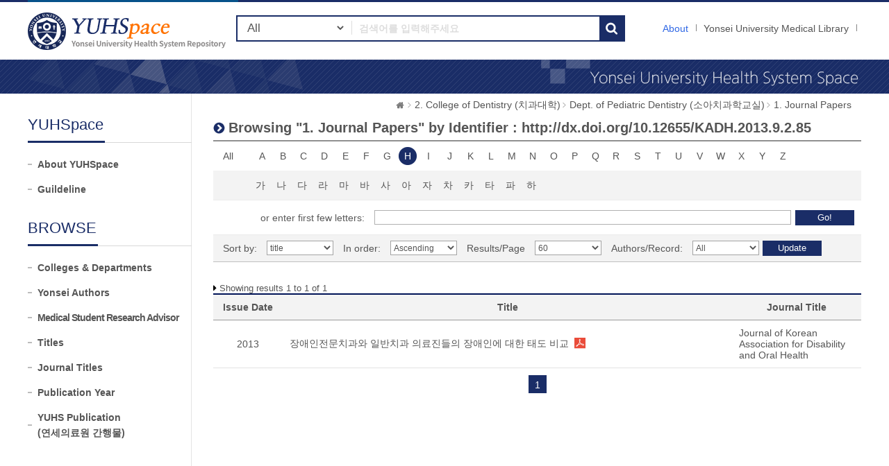

--- FILE ---
content_type: text/html;charset=UTF-8
request_url: https://ir.ymlib.yonsei.ac.kr/handle/22282913/169044/browse?type=identifier&sort_by=1&order=ASC&rpp=60&etal=-1&value=http%3A%2F%2Fdx.doi.org%2F10.12655%2FKADH.2013.9.2.85&starts_with=H
body_size: 5274
content:
<!DOCTYPE html>
<html xmlns="http://www.w3.org/1999/xhtml" lang="ko" xml:lang="ko">
    <head>
        <title>YUHSpace: Browsing DSpace</title>
        <meta http-equiv="Content-Type" content="text/html; charset=UTF-8"/>
        <meta http-equiv="X-UA-Compatible" content="IE=edge"/>
        <meta http-equiv="Cache-Control" content="co-cache"/>
        <meta name="Generator" content="DSpace 5.5"/>
        <meta name="viewport" content="width=device-width, initial-scale=1.0, minimum-scale=1.0, maximum-scale=1.0, user-scalable=no"/>
        <meta name="HandheldFriendly" content="true"/>
        <link rel="shortcut icon" href="/favicon.ico" type="image/x-icon"/>
        <script src="/js/jquery-1.11.1.min.js"></script>
        <script src="/js/bootstrap.min.js"></script>
        <script src="/js/ymlib-script.js"></script>
        <link rel="stylesheet" href="/css/bootstrap.min.css"/>
        <link rel="stylesheet" type="text/css" href="/css/common.css" title="web2.0" media="screen"/>
        <!-- Owl Carousel Assets -->
        <link href="/css/owl.carousel.css" rel="stylesheet" type="text/css"/>
        <link href="/css/owl.theme.css" rel="stylesheet" type="text/css"/>
        <link href="/css/datepicker.css" rel="stylesheet" type="text/css"/>
        <link href="/css/switch.min.css" rel="stylesheet" type="text/css"/>
        <!-- Slidebars CSS -->
        <link rel="stylesheet" href="/css/slidebars.css"/>
        <link rel="search" type="application/opensearchdescription+xml" href="/open-search/description.xml" title="DSpace"/>
            <script src="/static/js/jquery/jquery-ui-1.10.3.custom.min.js"></script>
        <script src="/static/js/holder.js"></script>
        <script src="/utils.js"></script>
        <script src="/static/js/choice-support.js"></script>
        <script async src="https://www.googletagmanager.com/gtag/js?id=G-5FMPX3RYWN"></script>
<script>
 window.dataLayer = window.dataLayer || [];
 function gtag(){dataLayer.push(arguments);}
 gtag('js', new Date());
 gtag('config', 'G-5FMPX3RYWN');
</script>
<!--[if lt IE 9]>
        <script src="/static/js/html5shiv.js"></script>
        <script src="/static/js/respond.min.js"></script>
        <![endif]-->
    </head>
    <body>
        <div id="sb-site" class="sub_layout">
            <div id="header">
                <div class="header_wrap">
                    <div class="header_box">
                        <div class="header_inner">
                            <h1 id="logo"><a href="/">YUHSpace: Browsing DSpace</a></h1>
                            <div class="tablet_nav sb-toggle-right">
                                <a class="tablet_nav_bt" href="#"><span>menu</span></a>
                            </div>
                            <div class="g_nav_box">
                                <a href="/about/sub_guide" class="guide_text">About</a>
                                <a href="https://ymlib.yonsei.ac.kr/" class="hidden_xs" target="_blank" rel="noopener">Yonsei University Medical Library</a>
                                </div>
                            <form id="header_form" method="get" action="/simple-search">
                                <div class="header_search">
                                    <dl>
                                        <dt>검색</dt>
                                        <dd class="int_dd">
                                            <span class="ts_select">
                                                <select name="filtername">
                                                    <option value="">All</option>
                                                    <option value="title">Title</option>
                                                    <option value="author">Author</option>
                                                    <option value="subject">Keyword / MeSH</option>
                                                    <option value="dateIssued">Year</option>
                                                    <option value="series">Journal Title</option>
                                                </select>
                                            </span>
                                            <span class="ts_type_select ts_select">
                                                <select name="filtertype" disabled="disabled">
                                                    <option value="contains">Contains</option>
                                                    <option value="equals">Equals</option>
                                                </select>
                                            </span>
                                            <span class="ts_int">
                                                <input id="query" name="query" type="text" class="inttype" placeholder="검색어를 입력해주세요" title="검색어입력"/>
                                            </span>
                                            <input type="submit" class="inner_search_bt" value="검색"/>
                                        </dd>
                                    </dl>
                                </div>
                            </form>
                        </div>
                    </div>
                </div><!--header_box :e -->
                <div class="m_visual_box sub_visual_box">YUHASpace Repository</div>
            </div><!-- header :e -->
            <div class="m_container">
                <div class="con_inner">
                    <div class="sub_left_wrap">
    <h3 class="sub_left_title"><span>YUHSpace</span></h3>
    <ul>
        <li><a href="/about/sub_guide" >About YUHSpace</a></li>
        <li><a href="/about/guide_line" >Guildeline</a></li>
    </ul>
    <h3 class="sub_left_title"><span>BROWSE</span></h3>
    <ul>
        <li><a href="/community-list" >Colleges &amp; Departments</a></li>
        <li><a href="/browse-researcher" >Yonsei Authors</a></li>
        <li><a href="/browse-researcher-advisor" class="long_t">Medical Student Research Advisor</a></li>
        <li><a href="/browse?type=title" >Titles</a></li>
        <li><a href="/browse-journal" >Journal Titles</a></li>
        <li><a href="/browse?type=dateissued" >Publication Year</a></li>
        <li><a href="/browse?type=type&value=Publication&sort_by=2&order=DESC" >YUHS Publication<br/>(연세의료원 간행물)</a></li>
    </ul>
</div><script type="text/javascript">
	var jQ = jQuery.noConflict();
	
	function jumpto(obj){
		var startsWith = obj.value;
		// cross-site-script check
		startWith = xssCheck(startWith);
		document.location.href = '/browse?type=identifier&starts_with='+encodeURI(startsWith);
	}
	
	function submitAction(){
		jQ(".m_key_sel").val('');
		var starts_with = jQ("#starts_with").val();
		// cross-site-script check
		starts_with = xssCheck(starts_with);
		
		jQ("#browseForm").submit();
	}
	
	function urlCheck(obj, queryStr){
		obj.attr("href", xssCheck(queryStr));
	}
	
	jQ(function(){
		jQ("#select_browse_go").on("change", function(){
			location.href = '/handle/22282913/169044/browse?type=identifier&amp;sort_by=1&amp;order=ASC&amp;rpp=60&amp;etal=-1&amp;value=http%3A%2F%2Fdx.doi.org%2F10.12655%2FKADH.2013.9.2.85&starts_with='+$(this).val();
		});
	});

</script>
<div class="sub_right_wrap">
		<div class="page_nav">
			<a href="/" class="home_link"><em class="dp_none">YUHSpace</em></a><a href="/handle/22282913/168988" class="page_link">2. College of Dentistry (치과대학)</a><a href="/handle/22282913/169043" class="page_link">Dept. of Pediatric Dentistry (소아치과학교실)</a><a href="/handle/22282913/169044" class="page_link">1. Journal Papers</a></div>
		<div class="sub_right_con">
			<h4 class="h4_title">
				Browsing "1. Journal Papers" by&nbsp;Identifier : http://dx.doi.org/10.12655/KADH.2013.9.2.85</h4>
			<div class="key_wrap mgb_30">
				<form method="get" action="/handle/22282913/169044/browse" id="browseForm">
					<input type="hidden" name="type" value="identifier"/>
					<input type="hidden" name="sort_by" value="1"/>
					<input type="hidden" name="order" value="ASC"/>
					<input type="hidden" name="rpp" value="60"/>
					<input type="hidden" name="etal" value="-1" />
					<input type="hidden" name="value" value="http://dx.doi.org/10.12655/KADH.2013.9.2.85"/>
						<div class="key_eng_box">
							<a href="/handle/22282913/169044/browse?type=identifier&amp;sort_by=1&amp;order=ASC&amp;rpp=60&amp;etal=-1&amp;value=http%3A%2F%2Fdx.doi.org%2F10.12655%2FKADH.2013.9.2.85" class="key_all">All</a>
							<a href="/handle/22282913/169044/browse?type=identifier&amp;sort_by=1&amp;order=ASC&amp;rpp=60&amp;etal=-1&amp;value=http%3A%2F%2Fdx.doi.org%2F10.12655%2FKADH.2013.9.2.85&amp;starts_with=A" onclick="urlCheck($(this), $(this).attr('href') );" >A</a>
								<a href="/handle/22282913/169044/browse?type=identifier&amp;sort_by=1&amp;order=ASC&amp;rpp=60&amp;etal=-1&amp;value=http%3A%2F%2Fdx.doi.org%2F10.12655%2FKADH.2013.9.2.85&amp;starts_with=B" onclick="urlCheck($(this), $(this).attr('href') );" >B</a>
								<a href="/handle/22282913/169044/browse?type=identifier&amp;sort_by=1&amp;order=ASC&amp;rpp=60&amp;etal=-1&amp;value=http%3A%2F%2Fdx.doi.org%2F10.12655%2FKADH.2013.9.2.85&amp;starts_with=C" onclick="urlCheck($(this), $(this).attr('href') );" >C</a>
								<a href="/handle/22282913/169044/browse?type=identifier&amp;sort_by=1&amp;order=ASC&amp;rpp=60&amp;etal=-1&amp;value=http%3A%2F%2Fdx.doi.org%2F10.12655%2FKADH.2013.9.2.85&amp;starts_with=D" onclick="urlCheck($(this), $(this).attr('href') );" >D</a>
								<a href="/handle/22282913/169044/browse?type=identifier&amp;sort_by=1&amp;order=ASC&amp;rpp=60&amp;etal=-1&amp;value=http%3A%2F%2Fdx.doi.org%2F10.12655%2FKADH.2013.9.2.85&amp;starts_with=E" onclick="urlCheck($(this), $(this).attr('href') );" >E</a>
								<a href="/handle/22282913/169044/browse?type=identifier&amp;sort_by=1&amp;order=ASC&amp;rpp=60&amp;etal=-1&amp;value=http%3A%2F%2Fdx.doi.org%2F10.12655%2FKADH.2013.9.2.85&amp;starts_with=F" onclick="urlCheck($(this), $(this).attr('href') );" >F</a>
								<a href="/handle/22282913/169044/browse?type=identifier&amp;sort_by=1&amp;order=ASC&amp;rpp=60&amp;etal=-1&amp;value=http%3A%2F%2Fdx.doi.org%2F10.12655%2FKADH.2013.9.2.85&amp;starts_with=G" onclick="urlCheck($(this), $(this).attr('href') );" >G</a>
								<a href="/handle/22282913/169044/browse?type=identifier&amp;sort_by=1&amp;order=ASC&amp;rpp=60&amp;etal=-1&amp;value=http%3A%2F%2Fdx.doi.org%2F10.12655%2FKADH.2013.9.2.85&amp;starts_with=H" onclick="urlCheck($(this), $(this).attr('href') );" class="on">H</a>
								<a href="/handle/22282913/169044/browse?type=identifier&amp;sort_by=1&amp;order=ASC&amp;rpp=60&amp;etal=-1&amp;value=http%3A%2F%2Fdx.doi.org%2F10.12655%2FKADH.2013.9.2.85&amp;starts_with=I" onclick="urlCheck($(this), $(this).attr('href') );" >I</a>
								<a href="/handle/22282913/169044/browse?type=identifier&amp;sort_by=1&amp;order=ASC&amp;rpp=60&amp;etal=-1&amp;value=http%3A%2F%2Fdx.doi.org%2F10.12655%2FKADH.2013.9.2.85&amp;starts_with=J" onclick="urlCheck($(this), $(this).attr('href') );" >J</a>
								<a href="/handle/22282913/169044/browse?type=identifier&amp;sort_by=1&amp;order=ASC&amp;rpp=60&amp;etal=-1&amp;value=http%3A%2F%2Fdx.doi.org%2F10.12655%2FKADH.2013.9.2.85&amp;starts_with=K" onclick="urlCheck($(this), $(this).attr('href') );" >K</a>
								<a href="/handle/22282913/169044/browse?type=identifier&amp;sort_by=1&amp;order=ASC&amp;rpp=60&amp;etal=-1&amp;value=http%3A%2F%2Fdx.doi.org%2F10.12655%2FKADH.2013.9.2.85&amp;starts_with=L" onclick="urlCheck($(this), $(this).attr('href') );" >L</a>
								<a href="/handle/22282913/169044/browse?type=identifier&amp;sort_by=1&amp;order=ASC&amp;rpp=60&amp;etal=-1&amp;value=http%3A%2F%2Fdx.doi.org%2F10.12655%2FKADH.2013.9.2.85&amp;starts_with=M" onclick="urlCheck($(this), $(this).attr('href') );" >M</a>
								<a href="/handle/22282913/169044/browse?type=identifier&amp;sort_by=1&amp;order=ASC&amp;rpp=60&amp;etal=-1&amp;value=http%3A%2F%2Fdx.doi.org%2F10.12655%2FKADH.2013.9.2.85&amp;starts_with=N" onclick="urlCheck($(this), $(this).attr('href') );" >N</a>
								<a href="/handle/22282913/169044/browse?type=identifier&amp;sort_by=1&amp;order=ASC&amp;rpp=60&amp;etal=-1&amp;value=http%3A%2F%2Fdx.doi.org%2F10.12655%2FKADH.2013.9.2.85&amp;starts_with=O" onclick="urlCheck($(this), $(this).attr('href') );" >O</a>
								<a href="/handle/22282913/169044/browse?type=identifier&amp;sort_by=1&amp;order=ASC&amp;rpp=60&amp;etal=-1&amp;value=http%3A%2F%2Fdx.doi.org%2F10.12655%2FKADH.2013.9.2.85&amp;starts_with=P" onclick="urlCheck($(this), $(this).attr('href') );" >P</a>
								<a href="/handle/22282913/169044/browse?type=identifier&amp;sort_by=1&amp;order=ASC&amp;rpp=60&amp;etal=-1&amp;value=http%3A%2F%2Fdx.doi.org%2F10.12655%2FKADH.2013.9.2.85&amp;starts_with=Q" onclick="urlCheck($(this), $(this).attr('href') );" >Q</a>
								<a href="/handle/22282913/169044/browse?type=identifier&amp;sort_by=1&amp;order=ASC&amp;rpp=60&amp;etal=-1&amp;value=http%3A%2F%2Fdx.doi.org%2F10.12655%2FKADH.2013.9.2.85&amp;starts_with=R" onclick="urlCheck($(this), $(this).attr('href') );" >R</a>
								<a href="/handle/22282913/169044/browse?type=identifier&amp;sort_by=1&amp;order=ASC&amp;rpp=60&amp;etal=-1&amp;value=http%3A%2F%2Fdx.doi.org%2F10.12655%2FKADH.2013.9.2.85&amp;starts_with=S" onclick="urlCheck($(this), $(this).attr('href') );" >S</a>
								<a href="/handle/22282913/169044/browse?type=identifier&amp;sort_by=1&amp;order=ASC&amp;rpp=60&amp;etal=-1&amp;value=http%3A%2F%2Fdx.doi.org%2F10.12655%2FKADH.2013.9.2.85&amp;starts_with=T" onclick="urlCheck($(this), $(this).attr('href') );" >T</a>
								<a href="/handle/22282913/169044/browse?type=identifier&amp;sort_by=1&amp;order=ASC&amp;rpp=60&amp;etal=-1&amp;value=http%3A%2F%2Fdx.doi.org%2F10.12655%2FKADH.2013.9.2.85&amp;starts_with=U" onclick="urlCheck($(this), $(this).attr('href') );" >U</a>
								<a href="/handle/22282913/169044/browse?type=identifier&amp;sort_by=1&amp;order=ASC&amp;rpp=60&amp;etal=-1&amp;value=http%3A%2F%2Fdx.doi.org%2F10.12655%2FKADH.2013.9.2.85&amp;starts_with=V" onclick="urlCheck($(this), $(this).attr('href') );" >V</a>
								<a href="/handle/22282913/169044/browse?type=identifier&amp;sort_by=1&amp;order=ASC&amp;rpp=60&amp;etal=-1&amp;value=http%3A%2F%2Fdx.doi.org%2F10.12655%2FKADH.2013.9.2.85&amp;starts_with=W" onclick="urlCheck($(this), $(this).attr('href') );" >W</a>
								<a href="/handle/22282913/169044/browse?type=identifier&amp;sort_by=1&amp;order=ASC&amp;rpp=60&amp;etal=-1&amp;value=http%3A%2F%2Fdx.doi.org%2F10.12655%2FKADH.2013.9.2.85&amp;starts_with=X" onclick="urlCheck($(this), $(this).attr('href') );" >X</a>
								<a href="/handle/22282913/169044/browse?type=identifier&amp;sort_by=1&amp;order=ASC&amp;rpp=60&amp;etal=-1&amp;value=http%3A%2F%2Fdx.doi.org%2F10.12655%2FKADH.2013.9.2.85&amp;starts_with=Y" onclick="urlCheck($(this), $(this).attr('href') );" >Y</a>
								<a href="/handle/22282913/169044/browse?type=identifier&amp;sort_by=1&amp;order=ASC&amp;rpp=60&amp;etal=-1&amp;value=http%3A%2F%2Fdx.doi.org%2F10.12655%2FKADH.2013.9.2.85&amp;starts_with=Z" onclick="urlCheck($(this), $(this).attr('href') );" >Z</a>
								</div><div class="key_eng_box key_korean_box">
							<a href="/handle/22282913/169044/browse?type=identifier&amp;sort_by=1&amp;order=ASC&amp;rpp=60&amp;etal=-1&amp;value=http%3A%2F%2Fdx.doi.org%2F10.12655%2FKADH.2013.9.2.85&amp;starts_with=%EA%B0%80" onclick="urlCheck($(this), $(this).attr('href') );" >가</a>
								<a href="/handle/22282913/169044/browse?type=identifier&amp;sort_by=1&amp;order=ASC&amp;rpp=60&amp;etal=-1&amp;value=http%3A%2F%2Fdx.doi.org%2F10.12655%2FKADH.2013.9.2.85&amp;starts_with=%EB%82%98" onclick="urlCheck($(this), $(this).attr('href') );" >나</a>
								<a href="/handle/22282913/169044/browse?type=identifier&amp;sort_by=1&amp;order=ASC&amp;rpp=60&amp;etal=-1&amp;value=http%3A%2F%2Fdx.doi.org%2F10.12655%2FKADH.2013.9.2.85&amp;starts_with=%EB%8B%A4" onclick="urlCheck($(this), $(this).attr('href') );" >다</a>
								<a href="/handle/22282913/169044/browse?type=identifier&amp;sort_by=1&amp;order=ASC&amp;rpp=60&amp;etal=-1&amp;value=http%3A%2F%2Fdx.doi.org%2F10.12655%2FKADH.2013.9.2.85&amp;starts_with=%EB%9D%BC" onclick="urlCheck($(this), $(this).attr('href') );" >라</a>
								<a href="/handle/22282913/169044/browse?type=identifier&amp;sort_by=1&amp;order=ASC&amp;rpp=60&amp;etal=-1&amp;value=http%3A%2F%2Fdx.doi.org%2F10.12655%2FKADH.2013.9.2.85&amp;starts_with=%EB%A7%88" onclick="urlCheck($(this), $(this).attr('href') );" >마</a>
								<a href="/handle/22282913/169044/browse?type=identifier&amp;sort_by=1&amp;order=ASC&amp;rpp=60&amp;etal=-1&amp;value=http%3A%2F%2Fdx.doi.org%2F10.12655%2FKADH.2013.9.2.85&amp;starts_with=%EB%B0%94" onclick="urlCheck($(this), $(this).attr('href') );" >바</a>
								<a href="/handle/22282913/169044/browse?type=identifier&amp;sort_by=1&amp;order=ASC&amp;rpp=60&amp;etal=-1&amp;value=http%3A%2F%2Fdx.doi.org%2F10.12655%2FKADH.2013.9.2.85&amp;starts_with=%EC%82%AC" onclick="urlCheck($(this), $(this).attr('href') );" >사</a>
								<a href="/handle/22282913/169044/browse?type=identifier&amp;sort_by=1&amp;order=ASC&amp;rpp=60&amp;etal=-1&amp;value=http%3A%2F%2Fdx.doi.org%2F10.12655%2FKADH.2013.9.2.85&amp;starts_with=%EC%95%84" onclick="urlCheck($(this), $(this).attr('href') );" >아</a>
								<a href="/handle/22282913/169044/browse?type=identifier&amp;sort_by=1&amp;order=ASC&amp;rpp=60&amp;etal=-1&amp;value=http%3A%2F%2Fdx.doi.org%2F10.12655%2FKADH.2013.9.2.85&amp;starts_with=%EC%9E%90" onclick="urlCheck($(this), $(this).attr('href') );" >자</a>
								<a href="/handle/22282913/169044/browse?type=identifier&amp;sort_by=1&amp;order=ASC&amp;rpp=60&amp;etal=-1&amp;value=http%3A%2F%2Fdx.doi.org%2F10.12655%2FKADH.2013.9.2.85&amp;starts_with=%EC%B0%A8" onclick="urlCheck($(this), $(this).attr('href') );" >차</a>
								<a href="/handle/22282913/169044/browse?type=identifier&amp;sort_by=1&amp;order=ASC&amp;rpp=60&amp;etal=-1&amp;value=http%3A%2F%2Fdx.doi.org%2F10.12655%2FKADH.2013.9.2.85&amp;starts_with=%EC%B9%B4" onclick="urlCheck($(this), $(this).attr('href') );" >카</a>
								<a href="/handle/22282913/169044/browse?type=identifier&amp;sort_by=1&amp;order=ASC&amp;rpp=60&amp;etal=-1&amp;value=http%3A%2F%2Fdx.doi.org%2F10.12655%2FKADH.2013.9.2.85&amp;starts_with=%ED%83%80" onclick="urlCheck($(this), $(this).attr('href') );" >타</a>
								<a href="/handle/22282913/169044/browse?type=identifier&amp;sort_by=1&amp;order=ASC&amp;rpp=60&amp;etal=-1&amp;value=http%3A%2F%2Fdx.doi.org%2F10.12655%2FKADH.2013.9.2.85&amp;starts_with=%ED%8C%8C" onclick="urlCheck($(this), $(this).attr('href') );" >파</a>
								<a href="/handle/22282913/169044/browse?type=identifier&amp;sort_by=1&amp;order=ASC&amp;rpp=60&amp;etal=-1&amp;value=http%3A%2F%2Fdx.doi.org%2F10.12655%2FKADH.2013.9.2.85&amp;starts_with=%ED%95%98" onclick="urlCheck($(this), $(this).attr('href') );" >하</a>
								<select class="m_key_sel" id="select_browse_go">
								<option value="" >All</option>
								<option value="가" >가</option>
									<option value="나" >나</option>
									<option value="다" >다</option>
									<option value="라" >라</option>
									<option value="마" >마</option>
									<option value="바" >바</option>
									<option value="사" >사</option>
									<option value="아" >아</option>
									<option value="자" >자</option>
									<option value="차" >차</option>
									<option value="카" >카</option>
									<option value="타" >타</option>
									<option value="파" >파</option>
									<option value="하" >하</option>
									<option value="A"  >A</option>
									<option value="B"  >B</option>
									<option value="C"  >C</option>
									<option value="D"  >D</option>
									<option value="E"  >E</option>
									<option value="F"  >F</option>
									<option value="G"  >G</option>
									<option value="H" selected="selected" >H</option>
									<option value="I"  >I</option>
									<option value="J"  >J</option>
									<option value="K"  >K</option>
									<option value="L"  >L</option>
									<option value="M"  >M</option>
									<option value="N"  >N</option>
									<option value="O"  >O</option>
									<option value="P"  >P</option>
									<option value="Q"  >Q</option>
									<option value="R"  >R</option>
									<option value="S"  >S</option>
									<option value="T"  >T</option>
									<option value="U"  >U</option>
									<option value="V"  >V</option>
									<option value="W"  >W</option>
									<option value="X"  >X</option>
									<option value="Y"  >Y</option>
									<option value="Z"  >Z</option>
									</select>
						</div>
						<div class="browse_search_wrap">
							<dl>
								<dt>or enter first few letters:</dt>
								<dd>
									<input type="text" name="starts_with" id="starts_with"/><input type="button" onclick="javascript:submitAction();" class="browse_sbt" value="Go!" />
								</dd>
							</dl>
						</div>
						</form>
				<div class="sort_box">
					<form method="get" action="/handle/22282913/169044/browse">
						<input type="hidden" name="type" value="identifier"/>
						<input type="hidden" name="value" value="http://dx.doi.org/10.12655/KADH.2013.9.2.85"/>
							<input type="hidden" name="vfocus" value="H"/>
							<ul>
							<li>
									<dl>
										<dt>Sort by:</dt>
										<dd>
											<select name="sort_by" class="seltype_a">
												<option value="1" selected="selected">title</option>
														<option value="2" >issue date</option>
														<option value="3" >submit date</option>
														</select>
										</dd>
										</dl>
								</li>
								<li>
								<dl>
									<dt>In order:</dt>
									<dd>
										<select name="order" class="seltype_a">
											<option value="ASC" selected="selected">Ascending</option>
											<option value="DESC" >Descending</option>
										</select>
									</dd>
								</dl>
							</li>
							<li>
								<dl>
									<dt>Results/Page</dt>
									<dd>
										<select name="rpp" class="seltype_a">
											<option value="5" >5</option>
												<option value="10" >10</option>
												<option value="15" >15</option>
												<option value="20" >20</option>
												<option value="25" >25</option>
												<option value="30" >30</option>
												<option value="35" >35</option>
												<option value="40" >40</option>
												<option value="45" >45</option>
												<option value="50" >50</option>
												<option value="55" >55</option>
												<option value="60" selected="selected">60</option>
												<option value="65" >65</option>
												<option value="70" >70</option>
												<option value="75" >75</option>
												<option value="80" >80</option>
												<option value="85" >85</option>
												<option value="90" >90</option>
												<option value="95" >95</option>
												<option value="100" >100</option>
												</select>
									</dd>
								</dl>
							</li>
							<li>
								<dl>
									<dt>Authors/Record:</dt>
									<dd>
										<select name="etal" class="seltype_a">
											<option value="0" selected="selected">All</option>
											<option value="1" >1</option>
													<option value="5" >5</option>
													<option value="10" >10</option>
													<option value="15" >15</option>
													<option value="20" >20</option>
													<option value="25" >25</option>
													<option value="30" >30</option>
													<option value="35" >35</option>
													<option value="40" >40</option>
													<option value="45" >45</option>
													<option value="50" >50</option>
													</select>
									</dd>
								</dl>
							</li>
						</ul>
						<div class="btn-group">
							<input type="submit" class="btn-blue" name="submit_browse" value="Update"/>
							</div>
					</form>
				</div>
			</div>
			<p class="h4_command">
				Showing results 1 to 1 of 1</p>
			<table class="list_tbl mgb_10" summary="This table browses all dspace content">
<caption>This table browses all dspace content</caption>
<colgroup><col width="100;" /><col width="*;" /><col width="20%;" /></colgroup>
<thead>
<tr>
<th class="tl_c">Issue Date</th><th class="tl_c">Title</th><th class="tl_c">Journal Title</th></tr>
</thead>
<tbody>
<tr><td>2013</td><td class="alleft_td"><a href="/handle/22282913/88709">장애인전문치과와&#x20;일반치과&#x20;의료진들의&#x20;장애인에&#x20;대한&#x20;태도&#x20;비교</a><a target="_blank" class="file_text original_icon" href="/bitstream/22282913/88709/1/T201304500.pdf"></a>
</td><td class="alleft_td"><a href="/journal-info?j=296" target="_blank">Journal of Korean Association for Disability and Oral Health</a></td></tr></tbody>
</table>
<div class="pagination_box mgb_30"><strong>1</strong></div></div>
	</div>
</div>
                <!-- con_inner : e -->
            </div>
            <!-- m_container : e -->
            <div class="footer_wrap">
                <div class="footer_banner">
                    <div class="f_banner_box">
                        <ul>
                            <li>
                                <dl>
                                    <dt>License</dt>
                                    <dd><a href="http://www.sherpa.ac.uk/romeo/search.php"><img src="/images/common/banner_img03.gif" alt="sherpa_romeo"/></a></dd>
                                    <dd><a href="http://www.sherpa.ac.uk/juliet/index.php?la=en&mode="><img src="/images/common/banner_img04.gif" alt="sherpa_juliet"/></a></dd>
                                </dl>
                            </li>
                        </ul>
                    </div>
                </div>
                <div class="footer_inner">
                    <div class="footer_con">
                        <h2><img src="/images/common/footer_logo.gif" alt="OAK"/></h2>
                        <p>
                            <span><a href="http://www.dspace.org">DSpace Software</a> Copyright © 2002-2017 <a href="http://www.duraspace.org">Duraspace</a></span>
                            <em>Yonsei University Medical Library</em> All right Reserves. / TEL:02-2228-2915 /<br/>YUHSpace는 국립중앙도서관 OAK 보급사업으로 구축되었습니다.
                        </p>
                    </div>
                </div>
            </div>
        </div><!-- sb-site -->
        <!-- 오른쪽 메뉴 -->
        <div class="sb-slidebar sb-right">
            <div class="right_nav_box">
                <h3>Browse</h3>
                <ul>
                    <li><a href="/community-list" class="on">Communities &amp; Collections</a></li>
                    <li><a href="/browse?type=title">Titles</a></li>
                    <li><a href="/browse-researcher">Yonsei Authors</a></li>
                    <li><a href="/browse-journal">Journal Titles</a></li>
                    <li><a href="/browse?type=dateissued">By date</a></li>
                </ul>
                <h3>Links</h3>
                <ul>
                    <li><a href="/help/sub_guide.jsp">About</a></li>
                    <li><a href="https://ymlib.yonsei.ac.kr/" target="_blank">Yonsei University Medical Library</a></li>
                </ul>
            </div>
        </div>
        <!-- Slidebars -->
        <script src="/js/slidebars.js"></script>
        <script>
            (function ($) {
                $(document).ready(function () {
                    $.slidebars();
                });
            })(jQuery);
        </script>
        <!-- 메인 슬라이드 소스 -->
        <script src="/js/owl.carousel.js"></script>
        <script>
            (function ($) {
                $(document).ready(function () {
                    var owl = $("#owl-demo");
                    owl.owlCarousel({
                        itemsCustom: [
                            [0, 3],
                            [450, 3],
                            [600, 4],
                            [700, 4],
                            [1000, 7],
                            [1200, 7],
                        ],
                        navigation: true
                    });
                    $("#slide-img").owlCarousel({
                        navigation: true,
                        autoPlay: 3000,
                        slideSpeed: 300,
                        paginationSpeed: 400,
                        singleItem: true,
                    });
                });
            })(jQuery.noConflict());
        </script>
    </body>
</html>

--- FILE ---
content_type: application/javascript
request_url: https://ir.ymlib.yonsei.ac.kr/js/ymlib-script.js
body_size: 5677
content:
var drawJournalSubject;var drawKeywordCloud;var drawNetworkChart;(function(a){String.prototype.trunc=String.prototype.trunc||function(b){return(this.length>b)?this.substr(0,b-1)+"...":this};String.prototype.withComma=String.prototype.withComma||function(){return this.replace(/\B(?=(\d{3})+(?!\d))/g,",")};String.prototype.includes=String.prototype.includes||function(b){return this.indexOf(b)!=-1};a(function(){var c=a('.header_search select[name="filtername"]');var e=a('.header_search select[name="filtertype"]');var b=a(".header_search #query");var d=a(".int_dd");a("#header_form").on("submit",function(){var g=b.val();var f=g.length>0&&b.attr("name").indexOf("query")>0;e.attr("disabled",!f);c.attr("disabled",!f);if(f){b.attr("name","filterquery")}else{b.attr("name","query")}});a('.header_search select[name="filtername"]').on("change",function(){var f=c.val().length>0;e.attr("disabled",!f);if(f){d.addClass("int_dd_filter");b.attr("name","filterquery")}else{d.removeClass("int_dd_filter");b.attr("name","query")}});drawJournalSubject=function(y,n,k,u){var v=y.totalCount;var s=y.searchResults;if(v==0){a("#"+n).addClass("no-data");a("#"+n).html("<p>No Data</p>");return}var o=Math.min(k,u)/2;var t=d3.scaleSequential(d3.interpolateCubehelixDefault).domain([s.length,-1]);var m=d3.pie().value(function(h){return h.count}).sort(null).padAngle(0.01);var j=d3.arc().outerRadius(o*0.75).innerRadius(o*0.35);var x=d3.arc().outerRadius(o*0.85).innerRadius(o*0.25);var p=d3.select("#"+n).append("svg").attr("width",k).attr("height",u);var i=p.append("g").attr("transform","translate("+(k*0.2)+","+((u*0.5)-10)+")");var q=i.selectAll("path").data(m(s)).enter().append("path").attr("d",j).attr("fill",function(r,h){return t(h)}).on("mouseover",function(r,h){z(r,h)});var l=p.append("g").attr("transform","translate("+(k*0.5)+","+(u>200?50:20)+")");var g=p.append("text").attr("class","bot-tooltip").attr("transform","translate("+(k*0.5)+","+(u-10)+")").style("text-anchor","middle").text(s[0].name+"  :  "+Math.round(s[0].count/v*100)+"%");function z(B,w){if(s.length>1){var A=d3.selectAll("path").filter(function(C,D){return D==w});if(A.attr("class")!="over-arc"){var r,h;if(B.data){r=B.data.name;h=Math.round(B.data.count/v*100)}else{r=B.name;h=Math.round(B.count/v*100)}d3.selectAll(".over-arc").attr("class","").transition().duration(500).attr("d",j);A.attr("class","over-arc").transition().duration(500).attr("d",x);g.text(r+"  :  "+h+"%")}}}function f(B){l.selectAll("g").remove();var G=u>200?5:4;var A=(B-1)*G;var F=A+G;var r=s.slice(A,F);var D=l.selectAll(".legend").data(m(r)).enter().append("g").attr("class","legend").attr("transform",function(I,H){return"translate(0,"+(H*30)+")"}).on("mouseover",function(I,H){z(I,A+H)});var C=D.append("rect").attr("width",20).attr("height",20).style("fill",function(I,H){return t(A+H)}).style("stroke","#ddd");var E=D.append("text").attr("transform",function(I,H){return"translate(30,15)"}).text(function(H){return H.data.name.trunc(20)});var h=l.append("g").attr("transform","translate(80,"+(r.length*30+(G==5?15:5))+")").append("polygon").attr("points","10,0, 10,10, 0,5").style("stroke","#000").style("fill","#000");var w=l.append("g").attr("transform","translate(110,"+(r.length*30+(G==5?15:5))+")").append("polygon").attr("points","0,0, 0,10, 10,5").style("stroke","#000").style("fill","#000");if(A>0){h.style("cursor","pointer").on("click",function(H){f(B-1)})}if(s.length>F){w.style("cursor","pointer").on("click",function(H){f(B+1)})}}f(1);z(s[0],0)};drawKeywordCloud=function(h,f,g){var n=h.totalCount;var j=h.searchResults;if(n==0){a("#"+f).addClass("no-data");a("#"+f).html("<p>No Data</p>");return}var h=[];for(var k in j){h.push({name:j[k].name,value:Math.sqrt(j[k].count),})}var m=echarts.init(document.getElementById(f));var o=new Image();var l={series:[{type:"wordCloud",width:"100%",height:"120%",sizeRange:[15,35],rotationRange:[0,0],gridSize:2,maskImage:o,drawOutOfBound:false,textStyle:{normal:{fontFamily:"NanumBarunGothic",fontWeight:"bold",color:function(){return"rgb("+[Math.round(Math.random()*160),Math.round(Math.random()*160),Math.round(Math.random()*160)].join(",")+")"}},emphasis:{shadowBlur:10,shadowColor:"#BBB"}},data:h.sort(function(p,i){return i.value-p.value})}]};o.onload=function(){m.setOption(l)};o.src=g+"/images/layout/mask_background.png";window.onresize=m.resize}});drawNetworkChart=function(g,c,m,k,e){var b=["#c7b3ed","#cf9cda","#d48aba","#d07e93","#be796a","#a07949","#54792f","#347335","#1f6642","#16534c"];var n=g.totalCount;var i=g.searchResults;if(n==0){a("#"+c).addClass("no-data");a("#"+c).html("<p>No Data</p>");return}var j=d3.select("#"+c).append("svg").attr("width",m).attr("height",k);var d=d3.layout.force().gravity(0.07).linkDistance(function(o,h){return((i.links.length-h-1)*6)+50}).charge(-100).size([m,k]);d.nodes(i.nodes).links(i.links).start();var l=j.selectAll(".link").data(i.links).enter().append("line").attr("class","link").style("stroke-width",1);var f=j.selectAll(".node").data(i.nodes).enter().append("g").attr("class","node").call(d.drag);f.append("circle").attr("r",function(h){return Math.sqrt(h.cWeight)*(h.cWeight>50?1:2)}).attr("fill",function(o,h){return b[h%10]});f.append("text").attr("dx",12).attr("dy",".35em").text(function(h){return h.name});f.on("click",function(h){if(h.group>0){window.location.href=e+"/researcher-profile?ep="+h.epId}return false});d.on("tick",function(){l.attr("x1",function(h){return h.source.x}).attr("y1",function(h){return h.source.y}).attr("x2",function(h){return h.target.x}).attr("y2",function(h){return h.target.y});f.attr("transform",function(h){return"translate("+h.x+","+h.y+")"})})}})(jQuery.noConflict());

--- FILE ---
content_type: application/javascript
request_url: https://ir.ymlib.yonsei.ac.kr/static/js/holder.js
body_size: 7892
content:
var Holder=Holder||{};(function(g,c){var u=false,n=false,b=document.createElement("canvas");document.getElementsByClassName||(document.getElementsByClassName=function(A){var x=document,B,z,w,y=[];if(x.querySelectorAll){return x.querySelectorAll("."+A)}if(x.evaluate){z=".//*[contains(concat(' ', @class, ' '), ' "+A+" ')]",B=x.evaluate(z,x,null,0,null);while(w=B.iterateNext()){y.push(w)}}else{B=x.getElementsByTagName("*"),z=new RegExp("(^|\\s)"+A+"(\\s|$)");for(w=0;w<B.length;w++){z.test(B[w].className)&&y.push(B[w])}}return y});window.getComputedStyle||(window.getComputedStyle=function(x,w){return this.el=x,this.getPropertyValue=function(y){var z=/(\-([a-z]){1})/g;return y=="float"&&(y="styleFloat"),z.test(y)&&(y=y.replace(z,function(){return arguments[2].toUpperCase()})),x.currentStyle[y]?x.currentStyle[y]:null},this});function s(z,K){var A="complete",L="readystatechange",J=!1,C=J,F=!0,B=z.document,H=B.documentElement,E=B.addEventListener?"addEventListener":"attachEvent",I=B.addEventListener?"removeEventListener":"detachEvent",D=B.addEventListener?"":"on",w=function(y){(y.type!=L||B.readyState==A)&&((y.type=="load"?z:B)[I](D+y.type,w,J),!C&&(C=!0)&&K.call(z,null))},x=function(){try{H.doScroll("left")}catch(y){setTimeout(x,50);return}w("poll")};if(B.readyState==A){K.call(z,"lazy")}else{if(B.createEventObject&&H.doScroll){try{F=!z.frameElement}catch(G){}F&&x()}B[E](D+"DOMContentLoaded",w,J),B[E](D+L,w,J),z[E](D+"load",w,J)}}function o(x){x=x.match(/^(\W)?(.*)/);var w=document["getElement"+(x[1]?x[1]=="#"?"ById":"sByClassName":"sByTagName")](x[2]);var y=[];w!=null&&(w.length?y=w:w.length==0?y=w:y=[w]);return y}function r(x,w){var A={};for(var z in x){A[z]=x[z]}for(var y in w){A[y]=w[y]}return A}if(!Object.prototype.hasOwnProperty){Object.prototype.hasOwnProperty=function(x){var w=this.__proto__||this.constructor.prototype;return(x in this)&&(!(x in w)||w[x]!==this[x])}}function l(B,x,A){x=parseInt(x,10);B=parseInt(B,10);var w=Math.max(x,B);var z=Math.min(x,B);var C=1/12;var y=Math.min(z*0.75,0.75*w*C);return{height:Math.round(Math.max(A.size,y))}}function k(G,w,D,C){var A=l(w.width,w.height,D);var B=A.height;var y=w.width*C,F=w.height*C;var z=D.font?D.font:"sans-serif";b.width=y;b.height=F;G.textAlign="center";G.textBaseline="middle";G.fillStyle=D.background;G.fillRect(0,0,y,F);G.fillStyle=D.foreground;G.font="bold "+B+"px "+z;var E=D.text?D.text:(Math.floor(w.width)+"x"+Math.floor(w.height));var x=G.measureText(E).width;if(x/y>=0.75){B=Math.floor(B*0.75*(y/x))}G.font="bold "+(B*C)+"px "+z;G.fillText(E,(y/2),(F/2),y);return b.toDataURL("image/png")}function v(D,y,x,C){var z=x.dimensions,A=x.theme,B=x.text?decodeURIComponent(x.text):x.text;var w=z.width+"x"+z.height;A=(B?r(A,{text:B}):A);A=(x.font?r(A,{font:x.font}):A);if(D=="image"){y.setAttribute("data-src",C);y.setAttribute("alt",B?B:A.text?A.text+" ["+w+"]":w);if(n||!x.auto){y.style.width=z.width+"px";y.style.height=z.height+"px"}if(n){y.style.backgroundColor=A.background}else{y.setAttribute("src",k(m,z,A,e))}}else{if(D=="background"){if(!n){y.style.backgroundImage="url("+k(m,z,A,e)+")";y.style.backgroundSize=z.width+"px "+z.height+"px"}}else{if(D=="fluid"){y.setAttribute("data-src",C);y.setAttribute("alt",B?B:A.text?A.text+" ["+w+"]":w);if(z.height.substr(-1)=="%"){y.style.height=z.height}else{y.style.height=z.height+"px"}if(z.width.substr(-1)=="%"){y.style.width=z.width}else{y.style.width=z.width+"px"}if(y.style.display=="inline"||y.style.display==""){y.style.display="block"}if(n){y.style.backgroundColor=A.background}else{y.holderData=x;h.push(y);f(y)}}}}}function f(y){var w;if(y.nodeType==null){w=h}else{w=[y]}for(i in w){var z=w[i];if(z.holderData){var x=z.holderData;z.setAttribute("src",k(m,{height:z.clientHeight,width:z.clientWidth},x.theme,e))}}}function d(x,z){var y={theme:q.themes.gray},A=false;for(sl=x.length,j=0;j<sl;j++){var w=x[j];if(g.flags.dimensions.match(w)){A=true;y.dimensions=g.flags.dimensions.output(w)}else{if(g.flags.fluid.match(w)){A=true;y.dimensions=g.flags.fluid.output(w);y.fluid=true}else{if(g.flags.colors.match(w)){y.theme=g.flags.colors.output(w)}else{if(z.themes[w]){y.theme=z.themes[w]}else{if(g.flags.text.match(w)){y.text=g.flags.text.output(w)}else{if(g.flags.font.match(w)){y.font=g.flags.font.output(w)}else{if(g.flags.auto.match(w)){y.auto=true}}}}}}}}return A?y:false}if(!b.getContext){n=true}else{if(b.toDataURL("image/png").indexOf("data:image/png")<0){n=true}else{var m=b.getContext("2d")}}var a=1,t=1;if(!n){a=window.devicePixelRatio||1,t=m.webkitBackingStorePixelRatio||m.mozBackingStorePixelRatio||m.msBackingStorePixelRatio||m.oBackingStorePixelRatio||m.backingStorePixelRatio||1}var e=a/t;var h=[];var q={domain:"holder.js",images:"img",bgnodes:".holderjs",themes:{gray:{background:"#eee",foreground:"#aaa",size:12},social:{background:"#3a5a97",foreground:"#fff",size:12},industrial:{background:"#434A52",foreground:"#C2F200",size:12}},stylesheet:".holderjs-fluid {font-size:16px;font-weight:bold;text-align:center;font-family:sans-serif;margin:0}"};g.flags={dimensions:{regex:/^(\d+)x(\d+)$/,output:function(x){var w=this.regex.exec(x);return{width:+w[1],height:+w[2]}}},fluid:{regex:/^([0-9%]+)x([0-9%]+)$/,output:function(x){var w=this.regex.exec(x);return{width:w[1],height:w[2]}}},colors:{regex:/#([0-9a-f]{3,})\:#([0-9a-f]{3,})/i,output:function(x){var w=this.regex.exec(x);return{size:q.themes.gray.size,foreground:"#"+w[2],background:"#"+w[1]}}},text:{regex:/text\:(.*)/,output:function(w){return this.regex.exec(w)[1]}},font:{regex:/font\:(.*)/,output:function(w){return this.regex.exec(w)[1]}},auto:{regex:/^auto$/}};for(var p in g.flags){if(!g.flags.hasOwnProperty(p)){continue}g.flags[p].match=function(w){return w.match(this.regex)}}g.add_theme=function(w,x){w!=null&&x!=null&&(q.themes[w]=x);return g};g.add_image=function(B,z){var A=o(z);if(A.length){for(var y=0,w=A.length;y<w;y++){var x=document.createElement("img");x.setAttribute("data-src",B);A[y].appendChild(x)}}return g};g.run=function(x){var K=r(q,x),H=[],F=[],J=[];if(typeof(K.images)=="string"){F=o(K.images)}else{if(window.NodeList&&K.images instanceof window.NodeList){F=K.images}else{if(window.Node&&K.images instanceof window.Node){F=[K.images]}}}if(typeof(K.bgnodes)=="string"){J=o(K.bgnodes)}else{if(window.NodeList&&K.elements instanceof window.NodeList){J=K.bgnodes}else{if(window.Node&&K.bgnodes instanceof window.Node){J=[K.bgnodes]}}}u=true;for(B=0,A=F.length;B<A;B++){H.push(F[B])}var z=document.getElementById("holderjs-style");if(!z){z=document.createElement("style");z.setAttribute("id","holderjs-style");z.type="text/css";document.getElementsByTagName("head")[0].appendChild(z)}if(!K.nocss){if(z.styleSheet){z.styleSheet.cssText+=K.stylesheet}else{z.appendChild(document.createTextNode(K.stylesheet))}}var G=new RegExp(K.domain+'/(.*?)"?\\)');for(var A=J.length,B=0;B<A;B++){var w=window.getComputedStyle(J[B],null).getPropertyValue("background-image");var y=w.match(G);var E=J[B].getAttribute("data-background-src");if(y){var I=d(y[1].split("/"),K);if(I){v("background",J[B],I,w)}}else{if(E!=null){var I=d(E.substr(E.lastIndexOf(K.domain)+K.domain.length+1).split("/"),K);if(I){v("background",J[B],I,w)}}}}for(A=H.length,B=0;B<A;B++){var C=attr_data_src=w=null;try{C=H[B].getAttribute("src");attr_datasrc=H[B].getAttribute("data-src")}catch(D){}if(attr_datasrc==null&&!!C&&C.indexOf(K.domain)>=0){w=C}else{if(!!attr_datasrc&&attr_datasrc.indexOf(K.domain)>=0){w=attr_datasrc}}if(w){var I=d(w.substr(w.lastIndexOf(K.domain)+K.domain.length+1).split("/"),K);if(I){if(I.fluid){v("fluid",H[B],I,w)}else{v("image",H[B],I,w)}}}}return g};s(c,function(){if(window.addEventListener){window.addEventListener("resize",f,false);window.addEventListener("orientationchange",f,false)}else{window.attachEvent("onresize",f)}u||g.run()});if(typeof define==="function"&&define.amd){define("Holder",[],function(){return g})}})(Holder,window);